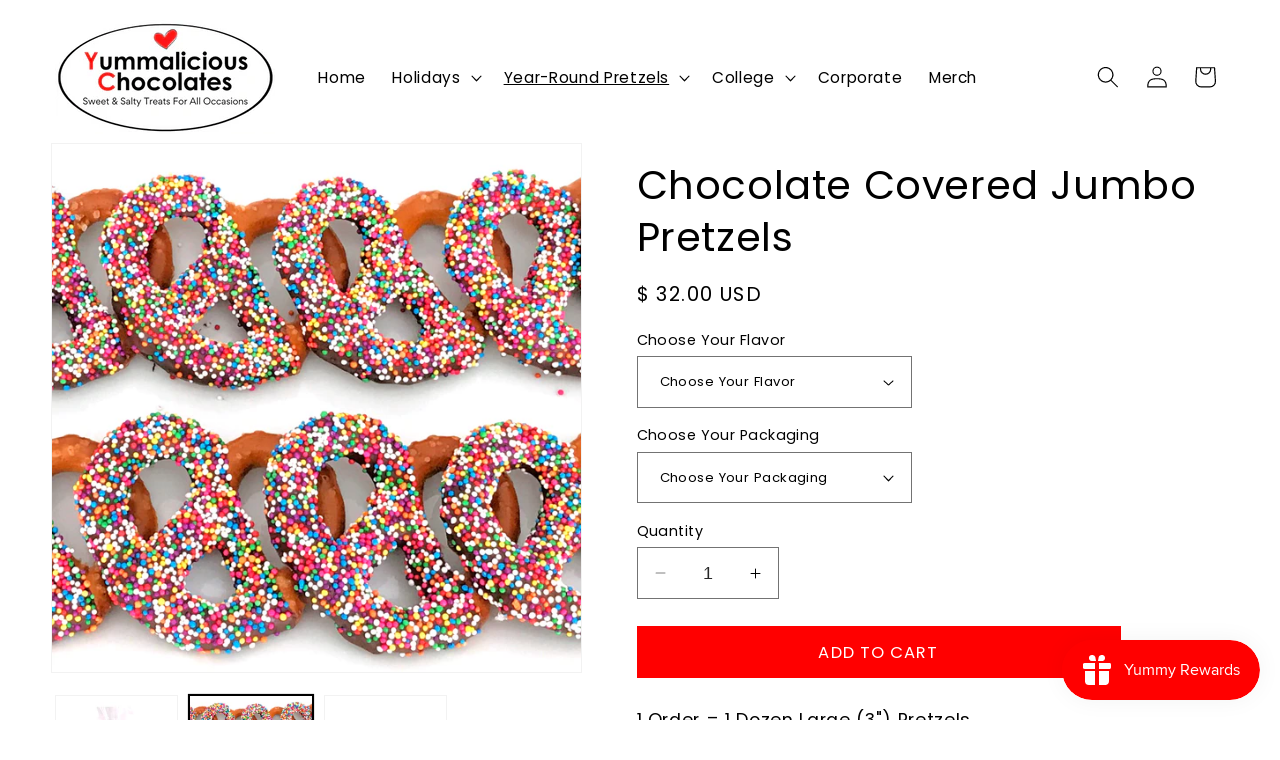

--- FILE ---
content_type: text/html; charset=UTF-8
request_url: https://app.inspon.com/dev-app/backend/api/api.php
body_size: 202
content:
{"product":{"title":"Chocolate Covered Jumbo Pretzels","featuredImage":{"id":"gid:\/\/shopify\/ProductImage\/32801747370181"},"options":[{"name":"Choose Your Flavor","values":["Dark Chocolate","Milk Chocolate"]},{"name":"Choose Your Packaging","values":["3 Packages w\/ 4 Jumbos in Each - $32.00","6 Packages w\/ 2 Jumbos in Each - $34.00","12 Individual Packages w\/ 1 Jumbo in Each - $44.00"]}],"variants":[{"id":41971412041925,"option1":"Dark Chocolate","option2":"3 Packages w\/ 4 Jumbos in Each - $32.00","title":"Dark Chocolate \/ 3 Packages w\/ 4 Jumbos in Each - $32.00","price":"32.00"},{"id":42140885057733,"option1":"Dark Chocolate","option2":"6 Packages w\/ 2 Jumbos in Each - $34.00","title":"Dark Chocolate \/ 6 Packages w\/ 2 Jumbos in Each - $34.00","price":"34.00"},{"id":42140885090501,"option1":"Dark Chocolate","option2":"12 Individual Packages w\/ 1 Jumbo in Each - $44.00","title":"Dark Chocolate \/ 12 Individual Packages w\/ 1 Jumbo in Each - $44.00","price":"44.00"},{"id":41971412107461,"option1":"Milk Chocolate","option2":"3 Packages w\/ 4 Jumbos in Each - $32.00","title":"Milk Chocolate \/ 3 Packages w\/ 4 Jumbos in Each - $32.00","price":"32.00"},{"id":42140885188805,"option1":"Milk Chocolate","option2":"6 Packages w\/ 2 Jumbos in Each - $34.00","title":"Milk Chocolate \/ 6 Packages w\/ 2 Jumbos in Each - $34.00","price":"34.00"},{"id":42140885221573,"option1":"Milk Chocolate","option2":"12 Individual Packages w\/ 1 Jumbo in Each - $44.00","title":"Milk Chocolate \/ 12 Individual Packages w\/ 1 Jumbo in Each - $44.00","price":"44.00"}]},"collection":[{"title":"All Items"},{"title":"Jumbo & Mini Pretzels"},{"title":"Every Day Pretzels"},{"title":"Products"}]}

--- FILE ---
content_type: text/html; charset=UTF-8
request_url: https://app.inspon.com/dev-app/backend/api/api.php
body_size: 1689
content:
{"data":[{"fieldSize":"multiline","fieldname":"Add Name #1 (Top)","fontColor":"#000000","textColor":"#000","appVariant":[],"allVariants":true,"borderColor":"#cccccc","inpFieldType":"both","textFontSize":"16","tooltipColor":"#000","inputFontSize":"16","customLanguage":[],"textFieldWidth":"fill","backgroundColor":"#fff","allVariantValues":[],"borderRadiusSize":"0","customPriceAddon":"","placeholderColor":"#afa5a5","productCondition":{"products":["Wedding Chocolate Jumbo Pretzels - The Happy Couple","Wedding Chocolate Pretzel Rods - The Happy Couple"],"condition":[],"collection":[],"prodTitleEqual":[],"prodTitleContains":[],"collectionTitleEqual":[],"collectionTitleContains":[]},"textFieldHeading":"Add Name #1 - Top  (Max. 10 Letters)","thisProductCheck":true,"thisVariantCheck":false,"allConditionCheck":false,"anyConditionCheck":false,"rightToLeftOption":false,"selectedAddonData":[],"textFieldRequired":true,"prodPriceAddonData":{"id":"","price":"","prodId":"","prodType":"","prodTitle":"","variantTitle":""},"textFieldMaxLength":true,"textMaxLengthChars":"10","allConditionVariant":false,"allVariantValuesNew":[],"anyConditionVariant":false,"fieldResizeDisabled":false,"thisCollectionCheck":false,"defaultTextfieldFont":"1","noneConditionVariant":false,"selectedProductsdata":[{"id":"7597724958917","title":"Wedding Chocolate Jumbo Pretzels - The Happy Couple"},{"id":"7379812614341","title":"Wedding Chocolate Pretzel Rods - The Happy Couple"}],"showOnAllFieldsCheck":false,"textFieldCustomPrice":false,"textFieldPlaceholder":"Add Name #1 (Top)","textFieldTranslation":false,"textFieldtoolTipInfo":"","textFieldtoolTipOption":false,"selectedCollectionsData":[],"textFieldRequiredMessage":"Please enter a text before adding to cart","data_id":"37164"},{"fieldSize":"multiline","fieldname":"Add Name #2 - Bottom","fontColor":"#000000","textColor":"#000","appVariant":[],"allVariants":true,"borderColor":"#cccccc","inpFieldType":"both","textFontSize":"16","tooltipColor":"#000","inputFontSize":"16","customLanguage":[],"textFieldWidth":"fill","backgroundColor":"#fff","allVariantValues":[],"borderRadiusSize":"0","customPriceAddon":"","placeholderColor":"#afa5a5","productCondition":{"products":["Wedding Chocolate Jumbo Pretzels - The Happy Couple","Wedding Chocolate Pretzel Rods - The Happy Couple"],"condition":[],"collection":[],"prodTitleEqual":[],"prodTitleContains":[],"collectionTitleEqual":[],"collectionTitleContains":[]},"textFieldHeading":"Add Name #2 - Bottom  (Max. 10 Letters)","thisProductCheck":true,"thisVariantCheck":false,"allConditionCheck":false,"anyConditionCheck":false,"rightToLeftOption":false,"selectedAddonData":[],"textFieldRequired":true,"prodPriceAddonData":{"id":"","price":"","prodId":"","prodType":"","prodTitle":"","variantTitle":""},"textFieldMaxLength":true,"textMaxLengthChars":"10","allConditionVariant":false,"allVariantValuesNew":[],"anyConditionVariant":false,"fieldResizeDisabled":false,"thisCollectionCheck":false,"defaultTextfieldFont":"1","noneConditionVariant":false,"selectedProductsdata":[{"id":"7597724958917","title":"Wedding Chocolate Jumbo Pretzels - The Happy Couple"},{"id":"7379812614341","title":"Wedding Chocolate Pretzel Rods - The Happy Couple"}],"showOnAllFieldsCheck":false,"textFieldCustomPrice":false,"textFieldPlaceholder":"Add Name #2 - Bottom (Max. 10 Letters)","textFieldTranslation":false,"textFieldtoolTipInfo":"","textFieldtoolTipOption":false,"selectedCollectionsData":[],"textFieldRequiredMessage":"Please enter a text before adding to cart","data_id":"37160"},{"fieldSize":"singleline","fieldname":"Add Bride's Name For Bridal Shower","fontColor":"#000000","textColor":"#000","appVariant":[],"allVariants":true,"borderColor":"#cccccc","inpFieldType":"both","textFontSize":"16","tooltipColor":"#000","inputFontSize":"16","customLanguage":[],"textFieldWidth":"fill","backgroundColor":"#fff","allVariantValues":[],"borderRadiusSize":"0","customPriceAddon":"","placeholderColor":"#afa5a5","productCondition":{"products":["Wedding Chocolate Jumbo Pretzels - Bridal Shower"],"condition":[],"collection":[],"prodTitleEqual":[],"prodTitleContains":[],"collectionTitleEqual":[],"collectionTitleContains":[]},"textFieldHeading":"Add Bride's Name (Max. 10 Letters)","thisProductCheck":true,"thisVariantCheck":false,"allConditionCheck":false,"anyConditionCheck":false,"rightToLeftOption":false,"selectedAddonData":[],"textFieldRequired":true,"prodPriceAddonData":{"id":"","price":"","prodId":"","prodType":"","prodTitle":"","variantTitle":""},"textFieldMaxLength":true,"textMaxLengthChars":"10","allConditionVariant":false,"allVariantValuesNew":[],"anyConditionVariant":false,"fieldResizeDisabled":true,"thisCollectionCheck":false,"defaultTextfieldFont":true,"noneConditionVariant":false,"selectedProductsdata":[{"id":"7597726400709","title":"Wedding Chocolate Jumbo Pretzels - Bridal Shower"}],"showOnAllFieldsCheck":false,"textFieldCustomPrice":false,"textFieldPlaceholder":"Add Bride's Name","textFieldTranslation":false,"textFieldtoolTipInfo":"","textFieldtoolTipOption":false,"selectedCollectionsData":[],"textFieldRequiredMessage":"Please enter a text before adding to cart","data_id":"37167"},{"fieldSize":"singleline","fieldname":"Add Bride's Name For Bachelorette Party","fontColor":"#000000","textColor":"#000","appVariant":[],"allVariants":true,"borderColor":"#cccccc","inpFieldType":"both","textFontSize":"14","tooltipColor":"#000","inputFontSize":"14","customLanguage":[],"textFieldWidth":"fill","backgroundColor":"#fff","allVariantValues":[],"borderRadiusSize":"0","customPriceAddon":"","placeholderColor":"#cccccc","productCondition":{"products":["Wedding Chocolate Jumbo Pretzel Rods - Bachelorette Party"],"condition":[],"collection":[],"prodTitleEqual":[],"prodTitleContains":[],"collectionTitleEqual":[],"collectionTitleContains":[]},"textFieldHeading":"Add Bride's Name (Max. 10 Letters)","thisProductCheck":true,"thisVariantCheck":false,"allConditionCheck":false,"anyConditionCheck":false,"rightToLeftOption":false,"selectedAddonData":[],"textFieldRequired":true,"prodPriceAddonData":{"id":"","price":"","prodId":"","prodType":"","prodTitle":"","variantTitle":""},"textFieldMaxLength":true,"textMaxLengthChars":"10","allConditionVariant":false,"allVariantValuesNew":[],"anyConditionVariant":false,"fieldResizeDisabled":true,"thisCollectionCheck":false,"defaultTextfieldFont":true,"noneConditionVariant":false,"selectedProductsdata":[{"id":"7597728039109","title":"Wedding Chocolate Jumbo Pretzel Rods - Bachelorette Party"}],"showOnAllFieldsCheck":false,"textFieldCustomPrice":false,"textFieldPlaceholder":"Add Bride's Name","textFieldTranslation":false,"textFieldtoolTipInfo":"","textFieldtoolTipOption":false,"selectedCollectionsData":[],"textFieldRequiredMessage":"Please enter a text before adding to cart","data_id":"39068"},{"fieldType":"combined","fieldname":"Choose Your Flavor","fontColor":"#000000","textColor":"#000","appVariant":[],"allVariants":true,"borderColor":"#cccccc","commonReqMsg":"Please enter\/select the values before add to cart.","inpFieldType":"both","textFontSize":"17","tooltipColor":"#000","allFieldsData":[{"data":{"dropHeading":"Choose Your Flavor","fieldValues":["Dark Chocolate","White Chocolate","Milk Chocolate","Let Us Choose"],"propertyName":"Dropdown","dropPreselect":false,"customLanguage":[],"dropChooseText":"Choose Your Flavor","dropPreOptions":[{"label":"Choose Your Flavor","value":"choose"},{"label":"Dark Chocolate","value":"Dark Chocolate"},{"label":"White Chocolate","value":"White Chocolate"},{"label":"Milk Chocolate","value":"Milk Chocolate"},{"label":"Let Us Choose","value":"Let Us Choose"}],"dropPreSelValue":"Dark Chocolate","conditionalLogic":false,"customPriceAddon":"","rightToLeftOption":false,"prodPriceAddonData":[{"id":"","price":"","prodId":"","prodType":"","prodTitle":"","variantTitle":""},{"id":"","price":"","prodId":"","prodType":"","prodTitle":"","variantTitle":""},{"id":"","price":"","prodId":"","prodType":"","prodTitle":"","variantTitle":""},{"id":"","price":"","prodId":"","prodType":"","prodTitle":"","variantTitle":""}],"maxFieldLengthOption":false,"textFieldCustomPrice":false,"textFieldTranslation":false,"conditionalLogicOption":"select","textFieldtoolTipOption":false,"textFieldRequiredOption":true,"conditionalLogicHasValue":"has","textFieldRequiredMessage":"Please enter\/select the values before add to cart"},"name":"Choose a Selection:","type":"dropdown"}],"inputFontSize":"17","textFieldWidth":"auto","backgroundColor":"#fff","allVariantValues":[],"borderRadiusSize":"0","placeholderColor":"#cccccc","productCondition":{"products":["Back To School Chocolate Pretzel Subscription 2023-2024","College \/ Graduation Chocolate Pretzel Gift Box","College Chocolate Pretzel Subscription 2024-2025"],"condition":[],"collection":[],"prodTitleEqual":[],"prodTitleContains":[],"collectionTitleEqual":[],"collectionTitleContains":[]},"thisProductCheck":true,"thisVariantCheck":false,"allConditionCheck":false,"anyConditionCheck":false,"allConditionVariant":false,"allVariantValuesNew":[],"anyConditionVariant":false,"fieldResizeDisabled":false,"thisCollectionCheck":false,"defaultTextfieldFont":"2","noneConditionVariant":false,"selectedProductsdata":[{"id":"7214758854853","title":"Back To School Chocolate Pretzel Subscription 2023-2024"},{"id":"7122303910085","title":"College \/ Graduation Chocolate Pretzel Gift Box"},{"id":"7919449833669","title":"College Chocolate Pretzel Subscription 2024-2025"}],"showOnAllFieldsCheck":false,"selectedCollectionsData":[],"data_id":"47184"},{"fieldType":"combined","fieldname":"Sprinkle Color #1","fontColor":"#000000","textColor":"#000","appVariant":[],"allVariants":true,"borderColor":"#cccccc","commonReqMsg":"Please enter\/select the values before add to cart.","inpFieldType":"both","textFontSize":"14","tooltipColor":"#000","allFieldsData":[{"data":{"swatchSize":"Small","fieldValues":["Black","Blue - Bright Blue","Blue - Royal Blue","Burgundy","Gold","Green","Grey","Orange","Pink - Bright Pink","Pink - Pale Pink","Purple","Red - Bright Red","Red - Deep Red","White"],"propertyName":"Sprinkle Color #1","swatchColors":["#000000","#1893f8","#061bb0","#902124","#eeba2b","#008000","#8e99a2","#f27c22","#f7537e","#d9a2bb","#000000","#ff0000","#99113a","#ffffff"],"swatchSqaure":false,"swatchHeading":"Choose Sprinkle Color #1","customLanguage":[],"swatchMultiSel":false,"swatchesImages":[{"name":"","size":"","base64":"","orignalName":""},{"name":"","size":"","base64":"","orignalName":""},{"name":"","size":"","base64":"","orignalName":""},{"name":"","size":"","base64":"","orignalName":""},{"name":"","size":"","base64":"","orignalName":""},{"name":"","size":"","base64":"","orignalName":""},{"name":"","size":"","base64":"","orignalName":""},{"name":"","size":"","base64":"","orignalName":""},{"name":"","size":"","base64":"","orignalName":""},{"name":"","size":"","base64":"","orignalName":""},{"name":"","size":"","base64":"","orignalName":""},{"name":"","size":"","base64":"","orignalName":""},{"name":"","size":"","base64":"","orignalName":""},{"name":"Yum Swatches.png","size":"12.50 KB","base64":"https:\/\/inspon-app.com\/textboxImages\/f073c75c-d790-4b8f-996b-77bed814787a.png","orignalName":{}}],"swatchPreselect":false,"conditionalLogic":false,"customPriceAddon":"","swatchChooseText":"Choose Any swatch: ","swatchColorModal":[false,false,false,false,false,false,false,false,false,false,false,false,false,false],"swatchPreOptions":[{"label":"Black","value":"Black"},{"label":"Blue - Bright Blue","value":"Blue - Bright Blue"},{"label":"Blue - Royal Blue","value":"Blue - Royal Blue"},{"label":"Burgundy","value":"Burgundy"},{"label":"Gold","value":"Gold"},{"label":"Green","value":"Green"},{"label":"Grey","value":"Grey"},{"label":"Orange","value":"Orange"},{"label":"Pink - Bright Pink","value":"Pink - Bright Pink"},{"label":"Pink - Pale Pink","value":"Pink - Pale Pink"},{"label":"Purple","value":"Purple"},{"label":"Red - Bright Red","value":"Red - Bright Red"},{"label":"Red - Deep Red","value":"Red - Deep Red"},{"label":"White","value":"White"}],"rightToLeftOption":false,"swatchPreSelValue":"Black","prodPriceAddonData":[{"id":"","price":"","prodId":"","prodType":"","prodTitle":"","variantTitle":""},{"id":"","price":"","prodId":"","prodType":"","prodTitle":"","variantTitle":""},{"id":"","price":"","prodId":"","prodType":"","prodTitle":"","variantTitle":""},{"id":"","price":"","prodId":"","prodType":"","prodTitle":"","variantTitle":""},{"id":"","price":"","prodId":"","prodType":"","prodTitle":"","variantTitle":""},{"id":"","price":"","prodId":"","prodType":"","prodTitle":"","variantTitle":""},{"id":"","price":"","prodId":"","prodType":"","prodTitle":"","variantTitle":""},{"id":"","price":"","prodId":"","prodType":"","prodTitle":"","variantTitle":""},{"id":"","price":"","prodId":"","prodType":"","prodTitle":"","variantTitle":""},{"id":"","price":"","prodId":"","prodType":"","prodTitle":"","variantTitle":""},{"id":"","price":"","prodId":"","prodType":"","prodTitle":"","variantTitle":""},{"id":"","price":"","prodId":"","prodType":"","prodTitle":"","variantTitle":""},{"id":"","price":"","prodId":"","prodType":"","prodTitle":"","variantTitle":""},{"id":"","price":"","prodId":"","prodType":"","prodTitle":"","variantTitle":""}],"maxFieldLengthOption":false,"textFieldCustomPrice":false,"textFieldTranslation":false,"conditionalLogicOption":"select","textFieldtoolTipOption":false,"textFieldRequiredOption":true,"conditionalLogicHasValue":"has"},"name":"Choose Sprinkle Color #1","type":"swatch"}],"inputFontSize":"14","textFieldWidth":"auto","backgroundColor":"#fff","allVariantValues":[],"borderRadiusSize":"-1","placeholderColor":"#cccccc","productCondition":{"products":["Create Your Own Back To School Colors"],"condition":[],"collection":[],"prodTitleEqual":[],"prodTitleContains":[],"collectionTitleEqual":[],"collectionTitleContains":[]},"thisProductCheck":true,"thisVariantCheck":false,"allConditionCheck":false,"anyConditionCheck":false,"allConditionVariant":false,"allVariantValuesNew":[],"anyConditionVariant":false,"fieldResizeDisabled":false,"thisCollectionCheck":false,"defaultTextfieldFont":"1","noneConditionVariant":false,"selectedProductsdata":[{"id":"8050998771909","title":"Create Your Own Back To School Colors"}],"showOnAllFieldsCheck":false,"selectedCollectionsData":[],"data_id":"89532"},{"fieldType":"combined","fieldname":"Sprinkle Color #2","fontColor":"#000000","textColor":"#000","appVariant":[],"allVariants":true,"borderColor":"#cccccc","commonReqMsg":"Please enter\/select the values before add to cart.","inpFieldType":"both","textFontSize":"14","tooltipColor":"#000","allFieldsData":[{"data":{"swatchSize":"Small","fieldValues":["Black","Blue - Bright Blue","Blue - Royal Blue","Burgundy","Gold","Green","Grey","Orange","Pink - Bright Pink","Pink - Pale Pink","Purple","Red - Bright Red","Red - Deep Red","White"],"propertyName":"Sprinkle Color #2","swatchColors":["#000000","#1893f8","#061bb0","#902124","#eeba2b","#008000","#8e99a2","#f27c22","#f7537e","#d9a2bb","#000000","#ff0000","#99113a","#ffffff"],"swatchSqaure":false,"swatchHeading":"Choose Sprinkle Color #2","customLanguage":[],"swatchMultiSel":false,"swatchesImages":[{"name":"","size":"","base64":"","orignalName":""},{"name":"","size":"","base64":"","orignalName":""},{"name":"","size":"","base64":"","orignalName":""},{"name":"","size":"","base64":"","orignalName":""},{"name":"","size":"","base64":"","orignalName":""},{"name":"","size":"","base64":"","orignalName":""},{"name":"","size":"","base64":"","orignalName":""},{"name":"","size":"","base64":"","orignalName":""},{"name":"","size":"","base64":"","orignalName":""},{"name":"","size":"","base64":"","orignalName":""},{"name":"","size":"","base64":"","orignalName":""},{"name":"","size":"","base64":"","orignalName":""},{"name":"","size":"","base64":"","orignalName":""},{"name":"Yum Swatches.png","size":"12.50 KB","base64":"https:\/\/inspon-app.com\/textboxImages\/ed9bb503-4d00-46bf-93d3-0e372ae5bf3f.png","orignalName":{}}],"swatchPreselect":false,"conditionalLogic":false,"customPriceAddon":"","swatchChooseText":"Choose Any swatch: ","swatchColorModal":[false,false,false,false,false,false,false,false,false,false,false,false,false,false],"swatchPreOptions":[{"label":"Black","value":"Black"},{"label":"Blue - Bright Blue","value":"Blue - Bright Blue"},{"label":"Blue - Royal Blue","value":"Blue - Royal Blue"},{"label":"Burgundy","value":"Burgundy"},{"label":"Gold","value":"Gold"},{"label":"Green","value":"Green"},{"label":"Grey","value":"Grey"},{"label":"Orange","value":"Orange"},{"label":"Pink - Bright Pink","value":"Pink - Bright Pink"},{"label":"Pink - Pale Pink","value":"Pink - Pale Pink"},{"label":"Purple","value":"Purple"},{"label":"Red - Bright Red","value":"Red - Bright Red"},{"label":"Red - Deep Red","value":"Red - Deep Red"},{"label":"White","value":"White"}],"rightToLeftOption":false,"swatchPreSelValue":"Black","prodPriceAddonData":[{"id":"","price":"","prodId":"","prodType":"","prodTitle":"","variantTitle":""},{"id":"","price":"","prodId":"","prodType":"","prodTitle":"","variantTitle":""},{"id":"","price":"","prodId":"","prodType":"","prodTitle":"","variantTitle":""},{"id":"","price":"","prodId":"","prodType":"","prodTitle":"","variantTitle":""},{"id":"","price":"","prodId":"","prodType":"","prodTitle":"","variantTitle":""},{"id":"","price":"","prodId":"","prodType":"","prodTitle":"","variantTitle":""},{"id":"","price":"","prodId":"","prodType":"","prodTitle":"","variantTitle":""},{"id":"","price":"","prodId":"","prodType":"","prodTitle":"","variantTitle":""},{"id":"","price":"","prodId":"","prodType":"","prodTitle":"","variantTitle":""},{"id":"","price":"","prodId":"","prodType":"","prodTitle":"","variantTitle":""},{"id":"","price":"","prodId":"","prodType":"","prodTitle":"","variantTitle":""},{"id":"","price":"","prodId":"","prodType":"","prodTitle":"","variantTitle":""},{"id":"","price":"","prodId":"","prodType":"","prodTitle":"","variantTitle":""},{"id":"","price":"","prodId":"","prodType":"","prodTitle":"","variantTitle":""}],"maxFieldLengthOption":false,"textFieldCustomPrice":false,"textFieldTranslation":false,"conditionalLogicOption":"select","textFieldtoolTipOption":false,"textFieldRequiredOption":true,"conditionalLogicHasValue":"has"},"name":"Choose Sprinkle Color #2","type":"swatch"}],"inputFontSize":"14","textFieldWidth":"auto","backgroundColor":"#fff","allVariantValues":[],"borderRadiusSize":"0","placeholderColor":"#cccccc","productCondition":{"products":["Create Your Own Back To School Colors"],"condition":[],"collection":[],"prodTitleEqual":[],"prodTitleContains":[],"collectionTitleEqual":[],"collectionTitleContains":[]},"thisProductCheck":true,"thisVariantCheck":false,"allConditionCheck":false,"anyConditionCheck":false,"allConditionVariant":false,"allVariantValuesNew":[],"anyConditionVariant":false,"fieldResizeDisabled":false,"thisCollectionCheck":false,"defaultTextfieldFont":"1","noneConditionVariant":false,"selectedProductsdata":[{"id":"8050998771909","title":"Create Your Own Back To School Colors"}],"showOnAllFieldsCheck":false,"selectedCollectionsData":[],"data_id":"89533"},{"fieldType":"combined","fieldname":"Choose Bow Color","fontColor":"#000000","textColor":"#000","appVariant":[],"allVariants":true,"borderColor":"#cccccc","commonReqMsg":"Please enter\/select the values before add to cart.","inpFieldType":"both","textFontSize":"14","tooltipColor":"#000","allFieldsData":[{"data":{"swatchSize":"Small","fieldValues":["Black","Blue - Royal Blue","Gold","Green","Grey","Orange","Pink - Bright Pink","Purple","Red - Bright Red","White"],"propertyName":"Bow Color","swatchColors":["#000000","#061bb0","#eeba2b","#008000","#8e99a2","#f27c22","#f7537e","#5444bf","#ff0000","#ffffff"],"swatchSqaure":false,"swatchHeading":"Choose Bow Color","customLanguage":[],"swatchMultiSel":false,"swatchesImages":[{"name":"","size":"","base64":"","orignalName":""},{"name":"","size":"","base64":"","orignalName":""},{"name":"","size":"","base64":"","orignalName":""},{"name":"","size":"","base64":"","orignalName":""},{"name":"","size":"","base64":"","orignalName":""},{"name":"","size":"","base64":"","orignalName":""},{"name":"","size":"","base64":"","orignalName":""},{"name":"","size":"","base64":"","orignalName":""},{"name":"","size":"","base64":"","orignalName":""},{"name":"Yum Swatches.png","size":"12.50 KB","base64":"https:\/\/inspon-app.com\/textboxImages\/31b5a8e8-ffce-402f-9e31-a815e63e53af.png","orignalName":{}}],"swatchPreselect":false,"conditionalLogic":false,"customPriceAddon":"","swatchChooseText":"Choose Any swatch: ","swatchColorModal":[false,false,false,false,false,false,false,false,false,false],"swatchPreOptions":[{"label":"Black","value":"Black"},{"label":"Blue - Royal Blue","value":"Blue - Royal Blue"},{"label":"Gold","value":"Gold"},{"label":"Green","value":"Green"},{"label":"Grey","value":"Grey"},{"label":"Orange","value":"Orange"},{"label":"Pink - Bright Pink","value":"Pink - Bright Pink"},{"label":"Purple","value":"Purple"},{"label":"Red - Bright Red","value":"Red - Bright Red"},{"label":"White","value":"White"}],"rightToLeftOption":false,"swatchPreSelValue":"Black","prodPriceAddonData":[{"id":"","price":"","prodId":"","prodType":"","prodTitle":"","variantTitle":""},{"id":"","price":"","prodId":"","prodType":"","prodTitle":"","variantTitle":""},{"id":"","price":"","prodId":"","prodType":"","prodTitle":"","variantTitle":""},{"id":"","price":"","prodId":"","prodType":"","prodTitle":"","variantTitle":""},{"id":"","price":"","prodId":"","prodType":"","prodTitle":"","variantTitle":""},{"id":"","price":"","prodId":"","prodType":"","prodTitle":"","variantTitle":""},{"id":"","price":"","prodId":"","prodType":"","prodTitle":"","variantTitle":""},{"id":"","price":"","prodId":"","prodType":"","prodTitle":"","variantTitle":""},{"id":"","price":"","prodId":"","prodType":"","prodTitle":"","variantTitle":""},{"id":"","price":"","prodId":"","prodType":"","prodTitle":"","variantTitle":""}],"maxFieldLengthOption":false,"textFieldCustomPrice":false,"textFieldTranslation":false,"conditionalLogicOption":"select","textFieldtoolTipOption":false,"textFieldRequiredOption":true,"conditionalLogicHasValue":"has"},"name":"Choose Bow Color","type":"swatch"}],"inputFontSize":"14","textFieldWidth":"auto","backgroundColor":"#ffffff","allVariantValues":[],"borderRadiusSize":"0","placeholderColor":"#cccccc","productCondition":{"products":["Create Your Own Back To School Colors"],"condition":[],"collection":[],"prodTitleEqual":[],"prodTitleContains":[],"collectionTitleEqual":[],"collectionTitleContains":[]},"thisProductCheck":true,"thisVariantCheck":false,"allConditionCheck":false,"anyConditionCheck":false,"allConditionVariant":false,"allVariantValuesNew":[],"anyConditionVariant":false,"fieldResizeDisabled":false,"thisCollectionCheck":false,"defaultTextfieldFont":"1","noneConditionVariant":false,"selectedProductsdata":[{"id":"8050998771909","title":"Create Your Own Back To School Colors"}],"showOnAllFieldsCheck":false,"selectedCollectionsData":[],"data_id":"89534"}],"image_record":0,"notesAttr":"{\"notes\":false,\"buynowbutton\":false,\"anounceUpd\":false,\"newInstall\":false}","themeVersion":"1.0 theme"}